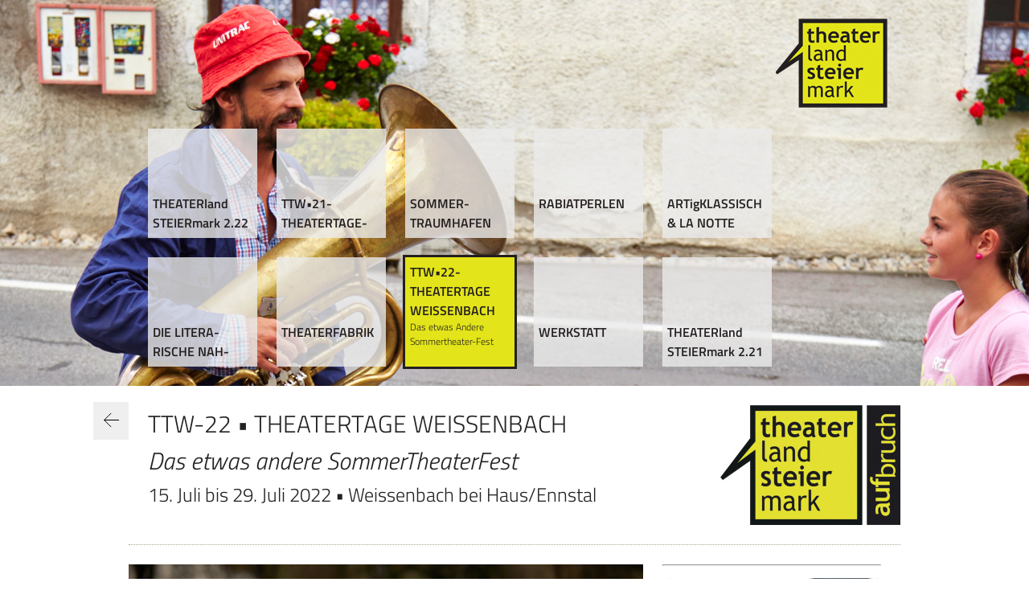

--- FILE ---
content_type: text/html; charset=utf-8
request_url: https://www.theaterland.at/2022/ttw-22-theatertage-weissenbach/theater-oberzeiring-jedermann-stirbt.html
body_size: 11469
content:
<!DOCTYPE html>
<!--
  www.theaterland.at, website v4.1, WCAG 2.0 (Level AA)
  Web design by Martin Horwath [DAYSIDE.net].
  Constructing, Html, Javascript, Gfx, Css by DAYSIDE.net
  Copyright 2004 - 2022 DAYSIDE.net
  All rights reserved.

  jQuery lightBox plugin by Leandro Vieira Pinho (leandrovieira.com)
  is license CC Attribution-No Derivative Works 2.5 Brazil

  External Libraries normalizr.css, animate.css, modernizr.js and jquery to their respective owners.

//-->
<html lang="de-at">
<head>
<base href="https://www.theaterland.at/2022/">
<meta charset="utf-8">
<meta name="generator" content="cms 5.25.11">


<meta http-equiv="X-UA-Compatible" content="IE=edge">
<meta name="description" content="Hier finden Sie aktuelle Festival-Informationen zum Thema »Theaterland Steiermark« und »Die Theaterfeste der Regionen«">
<meta name="keywords" content="Theater, Amateurtheater, Freie Theater, Theaterfestival, Theatertreffen, Theaterpreis, Kleinkunst, Kabarett, Werkstatt-Theater, Jugendtheater, Kindertheater, Puppentheater, Impro-Theater, Micro-Theater, Figurentheater, Termine, Veranstaltungen, Festival, Theaterfeste der Regionen, Theaterland Steiermark, Steiermark, Region, Wies, Gleisdorf, Straden, Weißenbach bei Haus im Ennstal, Rottenmann, Oberzeiring, Leoben, Graz"> 

<meta name="format-detection" content="telephone=no">

<meta name="viewport" content="width=960px">

<title>theaterland.at :: </title>

        <script type="text/javascript" src="js/jquery-1.12.0.min.js"></script>
        <script type="text/javascript" src="js/jquery.cookie.js"></script>
        <script type="text/javascript" src="js/modernizr.js"></script>

        <link rel="stylesheet" type="text/css" href="css/normalize.css">
        <link rel="stylesheet" type="text/css" href="css/animate.css">

        <script type="text/javascript" src="js/jquery.lightbox-0.6.js"></script>
        <script type="text/javascript" src="js/viewport.js"></script>

        <link rel="stylesheet" type="text/css" href="css/jquery.lightbox-0.6.css">

        <script type="text/javascript" src="js/main.js"></script>
          

        <link rel="stylesheet" type="text/css" href="css/page.css">
          
        <link rel="stylesheet" type="text/css" href="css/style.css">
        <!-- link rel="stylesheet" type="text/css" href="css/responsive.css" //-->

         <link rel="stylesheet" href="/leaflet-0.7.7/leaflet.css">
         <script type="text/javascript" src="/leaflet-0.7.7/leaflet.js"></script>
         <script type="text/javascript" src="/leaflet-0.7.7/layer/tile/Google.js"></script>
         
        <script type="text/javascript" src="//maps.googleapis.com/maps/api/js?key=AIzaSyAv2uLHz3h9nZRbFBtfUVyv6ltypNtAARg"></script>

<style type="text/css"><!--
@import url("fonts2/fonts.css");

body {
    font-size: 0.85em;
    font-size: 0.95em;
}

#header_container {
    font-size: 0.90em;
}

h1, h2, h3, h4, h5, h6 {
    font-family:'Titillium', Sans-Serif;
}

.box {
    font-family:'Titillium', Sans-Serif;
}

--></style>
<style type="text/css">
<!--
#header_container {
    background-image: url('upload/header/ttw-16_2.jpg');
}
@media screen and (max-width: 980px) {
    #header {
        background-image: url('upload/header/ttw-16_2.jpg');
    }
}
-->
</style><script type="text/javascript"><!--

//--></script>
           
</head>
<body>
<div id="back-top">
    <a href="/2022/ttw-22-theatertage-weissenbach/theater-oberzeiring-jedermann-stirbt.html#top"><span><img src="images/thl_arrow_up.png" alt="nach oben"></span></a>
</div>
<div id="header_container">
  <div id="header">
    <div class="header_wrapper" style="height: 480px;">

<div style="position:relative;"><div style="position:absolute; top:500px; left: -44px; background-color:#EFEFEF;"><a href="ttw-22-theatertage-weissenbach/index.html"><img src="images/thl_arrow_back.png" alt="zur&uuml;ck"></a></div></div><!-- HEADER CONTAINER //-->
      <div style="margin:0px 0px; width:100%; height:160px;">
        <div class="right" style="width:160px; height:160px;"><a id="logo" href="./"><img src="images/thl_logo.png" alt="" style="margin:5px; border:0;"></a></div>
         <div class="clearer"></div>
      </div>

<!-- NAVIGATION MAIN CONTAINER //-->
      <div style="margin:0px 12px; position: relative; top:-12px;">
        <div class="box left " onclick="window.open('https://www.theaterland.at/2022/theaterland-steiermark-2.22/index.html','_self');"><div class="inner"><div class="title">THEATER&shy;land STEIER&shy;mark 2.22</div><div class="description">Die Theater&shy;feste der Region&shy;en 2.22 &shy;die vor.SCHAU</div></div></div><div class="box left " onclick="window.open('https://www.theaterland.at/2022/ttw-21-theatertage-weissenb/index.html','_self');"><div class="inner"><div class="title">TTW•21&shy; THEATERTAGE&shy; WEISSENBACH</div><div class="description">Nachtrag zum etwas Anderen Sommer&shy;Theater&shy;Fest</div></div></div><div class="box left " onclick="window.open('https://www.theaterland.at/2022/sommertraumhafen-2.22/index.html','_self');"><div class="inner"><div class="title">SOMMER&shy;­TRAUM&shy;HAFEN</div><div class="description">Das Inter&shy;natio&shy;nale Figuren&shy;theater-Festival</div></div></div><div class="box left " onclick="window.open('https://www.theaterland.at/2022/rabiatperlen-2.22/index.html','_self');"><div class="inner"><div class="title">RABIAT&shy;PERLEN</div><div class="description">Das Etwas Andere Young Directors Project</div></div></div><div class="box left " onclick="window.open('https://www.theaterland.at/2022/artigklassisch-la-notte-2.22/index.html','_self');"><div class="inner"><div class="title">ARTig&shy;KLASSISCH & LA NOTTE</div><div class="description">Das Festival der Kleinen Kost&shy;bar&shy;keiten</div></div></div><div class="clearer"></div><div class="box left " onclick="window.open('https://www.theaterland.at/2022/literarische-nahversorgung-2.22/index.html','_self');"><div class="inner"><div class="title">DIE LITERA&shy;RISCHE NAH&shy;VERSORGUNG</div><div class="description">Kooperat&shy;ion mit DRAMA FORUM von uniT</div></div></div><div class="box left " onclick="window.open('https://www.theaterland.at/2022/theaterfabrik-2.22/index.html','_self');"><div class="inner"><div class="title">THEATER&shy;FABRIK</div><div class="description">Das Theater&shy;fest Junger Menschen</div></div></div><div class="box left on this" onclick="window.open('https://www.theaterland.at/2022/ttw-22-theatertage-weissenbach/index.html','_self');"><div class="inner"><div class="title">TTW•22&shy; THEATER&shy;TAGE WEISSEN&shy;BACH</div><div class="description">Das etwas Andere Sommer&shy;theater-Fest</div></div></div><div class="box left " onclick="window.open('https://www.theaterland.at/2022/werkstatt-2.22/index.html','_self');"><div class="inner"><div class="title">WERK&shy;STATT</div><div class="description">Das Festival der Ur&shy;Auf&shy;Führungen</div></div></div><div class="box left " onclick="window.open('https://www.theaterland.at/2022/theaterland-steiermark-2021/index.html','_self');"><div class="inner"><div class="title">THEATER&shy;land STEIER&shy;mark 2.21</div><div class="description">Die Theater&shy;feste der Region&shy;en 2.21 &shy;der rück.BLICK</div></div></div><div class="clearer"></div>       </div>
      
    </div>
  </div>
</div>

<div id="stage">
  <div id="scene">
    <div id="page">
<!-- PAGE CONTAINER //-->      
          <div id="content">
    <div class="grp g_1"><div class="grp_wrapper"><div class="row r_1 r_two">

<div class="row_wrapper">

	<div class="col c2 left first c_1"><div class="col_wrapper">


<div class="igrp ig_1"><!-- ITEMGROUP START //-->
<div class="igrp_wrapper">


		<div class="item i_1 header">
<!-- *elements: start* id: 10001 | rel: {"id":1,"mod":"469","class":"header"} //-->
<!-- *elements: iGrp 1/3  iRow 1/8  iCol 1/2  iItm 1/1 //-->
<div class="block  "><div class="inner" style="width: 640px;"><div class="text">
<h4>TTW-22 &#08226; THEATERTAGE WEISSENBACH<br><em>Das etwas andere SommerTheaterFest</em></h4>
<h5>15. Juli bis 29. Juli 2022 &#08226; Weissenbach bei Haus/Ennstal</h5></div></div></div>
<div class="clearer"></div>

<!-- *elements: end* id: 10001 | rel: {"id":1,"mod":"469","class":"header"} //-->
</div>

	</div>

<!-- ITEMGROUP END //--></div>
</div>

</div>

	<div class="col c2 left last c_2"><div class="col_wrapper">


<div class="igrp ig_1"><!-- ITEMGROUP START //-->
<div class="igrp_wrapper">


		<div class="item i_1">
<!-- *elements: start* id: 10039 | rel: {"id":39,"mod":"465","size":"small","align":"right"} //-->
<!-- *elements: iGrp 1/3  iRow 1/8  iCol 2/2  iItm 1/1 //-->
<div class="block right" style="padding: 0px 0px 0px 0px;">

<div class="inner" style="clear:both; position: relative; width: 224px; height: 149px;">
    <div style="position: absolute;"><img src="cache/image_18c2b19afe8a09ce23c622dc434e8d98_224x149.jpg" alt="" title="" style="border: 0px;"></div>

</div>
</div>
<div class="clearer"></div>

<!-- *elements: end* id: 10039 | rel: {"id":39,"mod":"465","size":"small","align":"right"} //-->
</div>

	</div>

<!-- ITEMGROUP END //--></div>
</div>

</div>

	<div class="clearer">&nbsp;</div>

</div>
</div>
<div class="row r_2">

<div class="row_wrapper">

	<div class="col c1 c_1"><div class="col_wrapper">


<div class="igrp ig_1"><!-- ITEMGROUP START //-->
<div class="igrp_wrapper">


		<div class="item i_1">
<!-- *elements: start* id: 10029 | rel: {"id":29,"mod":"467"} //-->
<!-- *elements: iGrp 1/3  iRow 2/8  iCol 1/1  iItm 1/1 //-->
<div class="line"></div>
<!-- *elements: end* id: 10029 | rel: {"id":29,"mod":"467"} //-->
</div>

	</div>

<!-- ITEMGROUP END //--></div>
</div>

</div>

</div>
</div>
</div></div><div class="grp g_2"><div class="grp_wrapper"><div class="row r_3 r_two">

<div class="row_wrapper">

	<div class="col c2 left first c_1"><div class="col_wrapper">


<div class="igrp ig_1"><!-- ITEMGROUP START //-->
<div class="igrp_wrapper">


		<div class="item i_1">
<!-- *elements: start* id: 10008 | rel: {"id":8,"mod":"465"} //-->
<!-- *elements: iGrp 2/3  iRow 3/8  iCol 1/2  iItm 1/5 //-->
<div class="block " style="padding: 0px 0px 0px 0px;">

<div class="inner" style="clear:both; position: relative; width: 640px; height: 426px;">
    <div style="position: absolute;"><a href="https://theo.at/events/jedermann-stirbt/" target="_blank"><img src="cache/image_b49e2300ffce9da9f9c47aa8ba69318a_640x426.jpg" alt="" title="" style="border: 0px;"></a></div>

</div>
</div>
<div class="clearer"></div>

<!-- *elements: end* id: 10008 | rel: {"id":8,"mod":"465"} //-->
</div>

		<div class="item i_2 header">
<!-- *elements: start* id: 10002 | rel: {"id":2,"mod":"469","class":"header"} //-->
<!-- *elements: iGrp 2/3  iRow 3/8  iCol 1/2  iItm 2/5 //-->
<div class="block  "><div class="inner" style="width: 640px;"><div class="text">
<h4>THEO - Theater Oberzeiring<br><em>&#00171;JEDERMANN (STIRBT)&#00187;</em></h4>
<h5>FR, 15. Juli 2022, 20:00&nbsp;&nbsp; +&nbsp;&nbsp; SA, 16. Juli 2022, 20:00</h5><h5>Theater im Gs&#00246;llhof, Weissenbach 26,&nbsp;Haus/E.<br></h5></div></div></div>
<div class="clearer"></div>

<!-- *elements: end* id: 10002 | rel: {"id":2,"mod":"469","class":"header"} //-->
</div>

		<div class="item i_3">
<!-- *elements: start* id: 10005 | rel: {"id":5,"mod":"469"} //-->
<!-- *elements: iGrp 2/3  iRow 3/8  iCol 1/2  iItm 3/5 //-->
<div class="block  "><div class="inner" style="width: 640px;"><div class="text">
<p style="text-align: justify;">Ein bl&#00252;hender Garten, Zeichen des b&#00252;rgerlichen Reichtums, ein Ort f&#00252;r ausschweifende Partys und zugleich eine hermetisch umz&#00228;unte Festung, die keine Fremden und keine Armut hereinlassen soll. Auch der Tod war nicht zum Gartenfest geladen. Gekommen ist er trotzdem. "<a>Ist&#00180;s</a> wirklich schon so sp&#00228;t?". Der vielfach preisgekr&#00246;nte &#00246;sterreichische Dramatiker <strong>Ferdinand Schmalz</strong> hat Hugo von Hofmannsthals Spiel vom Sterben des reichen Mannes f&#00252;r das 21. Jahrhundert &#00252;ber- und neu-geschrieben. Sein Jedermann ist kein "pr&#00228;chtiger Schwelger" mehr, wie ihn der Teufel bei Hofmannsthal nennt. Er ist ein knallharter Gesch&#00228;ftsmann neoliberalen Zuschnitts. Dass ausserhalb seines Gartenzauns das Chaos <a>tobt, schert </a>ihn wenig. Zumindest im Moment. Auch er wird den Weg allen Fleisches gehen, allerdings mit wenig Hoffnung auf das Himmelreich: <em>"Erl&#00246;st oder nicht ist wirklich unerheblich".</em></p>
<p style="text-align: justify;"><a>SchauSpiel: <strong>Ninja Reichert, Julia Fa&#00223;huber, Petra Stock, Christian Krall, Werner Halbedl, Gregor Schenker</strong><br>Regie &amp; Raum: </a><strong>Peter Fa&#00223;huber</strong></p>
<p style="text-align: justify;"><a href="https://theo.at/events/jedermann-stirbt/">https://theo.at/events/jedermann-stirbt/</a></p></div></div></div>
<div class="clearer"></div>

<!-- *elements: end* id: 10005 | rel: {"id":5,"mod":"469"} //-->
</div>

		<div class="item i_4">
<!-- *elements: start* id: 10041 | rel: {"id":41,"mod":"462"} //-->
<!-- *elements: iGrp 2/3  iRow 3/8  iCol 1/2  iItm 4/5 //-->
<div class="block"><div class="text"><table class="timetable"><tr><td colspan="5"><strong>Freitag, 15. Juli 2022</strong></td></tr><tr valign="top" class="even"><td>15.07.2022</td><td>20:00</td><td>THEO - Theater Oberzeiring</td><td>«JEDERMANN (STIRBT)»</td><td>Theater im Gsöllhof, Weissenbach 26, Haus/E.</td><td>&nbsp;</td></tr><tr><td colspan="5"><strong>Samstag, 16. Juli 2022</strong></td></tr><tr valign="top" class="even"><td>16.07.2022</td><td>20:00</td><td>THEO - Theater Oberzeiring</td><td>«JEDERMANN (STIRBT)»</td><td>Theater im Gsöllhof, Weissenbach 26, Haus/E.</td><td>&nbsp;</td></tr></table></div></div>
<!-- *elements: end* id: 10041 | rel: {"id":41,"mod":"462"} //-->
</div>

		<div class="item i_5">
<!-- *elements: start* id: 10046 | rel: {"id":46,"mod":"469"} //-->
<!-- *elements: iGrp 2/3  iRow 3/8  iCol 1/2  iItm 5/5 //-->
<div class="block  "><div class="inner" style="width: 640px;"><div class="text">
<pre style="text-align: left;"><span style="font-size: 8pt;">Foto &#00169; traussnigg.net &#08593;&#08595;&#08594;<br></span></pre></div></div></div>
<div class="clearer"></div>

<!-- *elements: end* id: 10046 | rel: {"id":46,"mod":"469"} //-->
</div>

	</div>

<!-- ITEMGROUP END //--></div>
</div>

</div>

	<div class="col c2 left last c_2"><div class="col_wrapper">


<div class="igrp ig_1"><!-- ITEMGROUP START //-->
<div class="igrp_wrapper">


		<div class="item i_1">
<!-- *elements: start* id: 10036 | rel: {"id":36,"mod":"469","align":"right"} //-->
<!-- *elements: iGrp 2/3  iRow 3/8  iCol 2/2  iItm 1/3 //-->
<div class="block right "><div class="inner" style="width: 320px;"><div class="text">
<hr>
<p><a href="?idmain=166&amp;idcat=509&amp;idart=3282" target="_blank" rel="noopener"><img src="cache/image_19c0e5ce76fe4544ce711017963eb742_270x180.jpg" alt="2020-thl-stmk/ecard-kassa.jpg" width="270" height="180"></a></p>
<hr>
<p style="text-align: justify;"><strong>TICKET</strong>:<br>Festival-PASS: <br>&#08364; <strong>60,00</strong> / &#08364; <strong>50,00</strong><span style="color: #800080;">*</span> <br>(g&#00252;ltig und &#00252;bertragbar f&#00252;r alle Veranstaltungen)<br>Tages-KARTE: <br>&#08364; <strong>15,00</strong> / &#08364; <strong>13,00<span style="color: #800080;">*</span></strong> &nbsp;<br><span style="color: #800080;"><strong>*</strong></span>) Erm&#00228;ssigung: Sommercard-, ACard- oder LAUT!card-Inhaber, sowie Jugendliche unter 18 Jahre, StudentInnen und Pr&#00228;senzdienerInnen an der Abendkassa gegen Vorlage eines g&#00252;ltigen Ausweises <br><strong><span style="color: #800080;">***</span></strong>) theaterland steiermark unterst&#00252;tzt die Aktion "Hunger auf Kunst und Kultur"<br><span style="color: #800080;"><strong>Begrenzte Platzanzahl - RESERVIERUNG erforderlich!<br></strong></span></p>
<p style="text-align: left;"><a href="?idtype=1196&amp;idmain=166&amp;idcat=509&amp;idart=3282">Online-TICKET-Reservierung f&#00252;r Freitag, 15. Juli 2022, 20:00</a><br><a href="?idtype=1196&amp;idmain=166&amp;idcat=509&amp;idart=3282" target="_blank" rel="noopener"><img src="cache/image_5a0a70d1c22de27f25f095cc6c776227_270x45.jpg" alt="images/reservieren-online.jpg" width="270" height="45"></a><br><br><a href="?idtype=1227&amp;idmain=166&amp;idcat=509&amp;idart=3282" target="_blank" rel="noopener">Online-TICKET-Reservierung f&#00252;r Samstag, 16. Juli 2022, 20:00</a><br><a href="?idtype=1227&amp;idmain=166&amp;idcat=509&amp;idart=3282" target="_blank" rel="noopener"><img src="cache/image_5a0a70d1c22de27f25f095cc6c776227_270x45.jpg" alt="images/reservieren-online.jpg" width="270" height="45"></a></p>
<hr>
<p style="text-align: left;"><span lang="DE">TICKET-Hotline:<br></span><span lang="DE"><strong>theater</strong>land <strong>steier</strong>mark<br>+43-(0)664-8347406<br><a href="mailto:info@theaterland.at"><font color="#0066cc">info@theaterland.at</font></a></span></p>
<hr></div></div></div>
<div class="clearer"></div>

<!-- *elements: end* id: 10036 | rel: {"id":36,"mod":"469","align":"right"} //-->
</div>

		<div class="item i_2">
<!-- *elements: start* id: 10038 | rel: {"id":38,"mod":"463"} //-->
<!-- *elements: iGrp 2/3  iRow 3/8  iCol 2/2  iItm 2/3 //-->
<div style="clear:both;"></div>
    <div style="position:relative; left:-0px;"><div id="map10038" style="width:320px; height:240px;"></div></div> 

    <script type="text/javascript"><!--

    var map_lat= '47.4240916';
    var map_lng= '13.781338499999947';

    // initialize the map
    var map = new L.Map('map10038', {center: new L.LatLng(map_lat, map_lng), zoom: 15, zoomControl: true});

    // open street map
    var osm = new L.TileLayer('http://{s}.tile.osm.org/{z}/{x}/{y}.png', { attribution: '&copy; <a href="http://osm.org/copyright">OpenStreetMap</a> contributors', maxZoom: 15, minZoom: 15 });

    //http://gmaps-samples-v3.googlecode.com/svn/trunk/styledmaps/wizard/index.html
    var styles = [{ featureType: 'all', stylers: [{hue: '#ff0000'}] }]; 
    //https://snazzymaps.com/
    var styles = [{"featureType":"landscape","stylers":[{"saturation":-100},{"lightness":65},{"visibility":"on"}]},{"featureType":"poi","stylers":[{"saturation":-100},{"lightness":51},{"visibility":"simplified"}]},{"featureType":"road.highway","stylers":[{"saturation":-100},{"visibility":"simplified"}]},{"featureType":"road.arterial","stylers":[{"saturation":-100},{"lightness":30},{"visibility":"on"}]},{"featureType":"road.local","stylers":[{"saturation":-100},{"lightness":40},{"visibility":"on"}]},{"featureType":"transit","stylers":[{"saturation":-100},{"visibility":"simplified"}]},{"featureType":"administrative.province","stylers":[{"visibility":"off"}]},{"featureType":"water","elementType":"labels","stylers":[{"visibility":"on"},{"lightness":-25},{"saturation":-100}]},{"featureType":"water","elementType":"geometry","stylers":[{"hue":"#ffff00"},{"lightness":-25},{"saturation":-97}]}];


    // possible options -> ROADMAP, SATELLITE*(default), HYBRID, TERRAIN
    var ggl1 = new L.Google('ROADMAP', { mapOptions: { styles: styles }} );  
    //var ggl1 = new L.Google('ROADMAP');  
    var ggl2 = new L.Google('TERRAIN');
    var ggl3 = new L.Google('SATELLITE');

    var markerhtml =  "<p style=\"text-align: center;\"><span style=\"font-size: 12pt;\">Theater im Gs&#00246;llhof<\/span><br>Familie Fuchs<br>Weissenbach 26<br>8967 Haus im Ennstal<\/p>";
    markerhtml += '<br><b>Routenplaner Startadresse</b><br><form action="http://maps.google.com/maps" method="get" target="_blank" style="margin:0px;">' +
       '<input type="text" name="saddr" id="saddr" value="Stra&szlig;e Nr, Plz Ort" style="width:75%;" onkeydown="if (event.keyCode == 13) { return false; }">' +
       '<button name="submit" type="submit" onclick="window.open(\'http://maps.google.com/maps?saddr=\' + $(this).prev().val() + \'&daddr=\' + map_lat + \',\' + map_lng); return false;">&raquo;</button>' +
       '<input type="hidden" name="daddr" value="' + map_lat + ',' + map_lng + '"></form>';

    var CustomIcon = L.icon({
        iconUrl: 'images/marker-icon.png',
        shadowUrl: 'images/marker-shadow.png',

        iconSize:     [25, 41], // size of the icon
        shadowSize:   [41, 41], // size of the shadow
        iconAnchor:   [12, 41], // point of the icon which will correspond to marker's location
        shadowAnchor: [12, 41],  // the same for the shadow
        popupAnchor:  [1, -34] // point from which the popup should open relative to the iconAnchor
    });

    L.marker([map_lat, map_lng], {icon: CustomIcon}).addTo(map).bindPopup(markerhtml).openPopup();
    //L.marker([map_lat, map_lng]).addTo(map).bindPopup(markerhtml).openPopup();

    map.addLayer(ggl1); // default map to display

    map.addControl(new L.Control.Layers( {
      	'Google':ggl1 
       	,'Google Terrains':ggl2
       	,'Google Satellite':ggl3
    }, { }));


    map.scrollWheelZoom.disable();
    //map.dragging.disable();

    //-->
    </script>

<!-- *elements: end* id: 10038 | rel: {"id":38,"mod":"463"} //-->
</div>

		<div class="item i_3">
<!-- *elements: start* id: 10045 | rel: {"id":45,"mod":"465"} //-->
<!-- *elements: iGrp 2/3  iRow 3/8  iCol 2/2  iItm 3/3 //-->
<div class="block " style="padding: 0px 0px 0px 0px;">

<div class="inner" style="clear:both; position: relative; width: 320px; height: 480px;">
    <div style="position: absolute;"><a href="https://theo.at/events/jedermann-stirbt/" target="_blank"><img src="cache/image_f99ae625e23200e2bad60b1a118a84f7_320x480.jpg" alt="" title="" style="border: 0px;"></a></div>

</div>
</div>
<div class="clearer"></div>

<!-- *elements: end* id: 10045 | rel: {"id":45,"mod":"465"} //-->
</div>

	</div>

<!-- ITEMGROUP END //--></div>
</div>

</div>

	<div class="clearer">&nbsp;</div>

</div>
</div>
</div></div><div class="grp g_3"><div class="grp_wrapper"><div class="row r_4">

<div class="row_wrapper">

	<div class="col c1 c_1"><div class="col_wrapper">


<div class="igrp ig_1"><!-- ITEMGROUP START //-->
<div class="igrp_wrapper">


		<div class="item i_1">
<!-- *elements: start* id: 10033 | rel: {"id":33,"mod":"467"} //-->
<!-- *elements: iGrp 3/3  iRow 4/8  iCol 1/1  iItm 1/1 //-->
<div class="line"></div>
<!-- *elements: end* id: 10033 | rel: {"id":33,"mod":"467"} //-->
</div>

	</div>

<!-- ITEMGROUP END //--></div>
</div>

</div>

</div>
</div>
<div class="row r_6">

<div class="row_wrapper">

	<div class="col c2 left first c_1"><div class="col_wrapper">


<div class="igrp ig_1"><!-- ITEMGROUP START //-->
<div class="igrp_wrapper">


		<div class="item i_1">
<!-- *elements: start* id: 10035 | rel: {"id":35,"mod":"464"} //-->
<!-- *elements: iGrp 3/3  iRow 6/8  iCol 1/2  iItm 1/1 //-->
<div class="block  "><div class="inner"><div class="text"><div class="left" style="width:50%;">
		<a class="link" href="ttw-22-theatertage-weissenbach/index.html" style="margin-bottom: 1px;">«THEATERTAGE WEISSENBACH 2.22 &#08226; PROgramm»<br>
		</a></div><div class="left" style="width:50%;">
		<a class="link" href="ttw-22-theatertage-weissenbach/ttw22-theatertage-weissenbach-programm-praesentation.html" style="margin-bottom: 1px;">«TTW&#08226;22 - TheaterTage Weissenbach | PROGRAMM-PR&#00196;SENT...»<br>
		</a></div><div class="left" style="width:50%;">
		<a class="link" href="ttw-22-theatertage-weissenbach/theater-oberzeiring-jedermann-stirbt.html" style="margin-bottom: 1px;">«Theater Oberzeiring | JEDERMANN (STIRBT)»<br>
		</a></div><div class="left" style="width:50%;">
		<a class="link" href="ttw-22-theatertage-weissenbach/theater-im-bahnhof-wolken-ziehen-vorueber.html" style="margin-bottom: 1px;">«Theater im Bahnhof | WOLKEN ZIEHEN VOR&#00220;BER»<br>
		</a></div><div class="left" style="width:50%;">
		<a class="link" href="ttw-22-theatertage-weissenbach/theater-feuerblau-gut-gebruellt-herr-tiger.html" style="margin-bottom: 1px;">«Theater FeuerBlau | GUT GEBR&#00220;LLT HERR TIGER»<br>
		</a></div><div class="left" style="width:50%;">
		<a class="link" href="ttw-22-theatertage-weissenbach/rene-peckl-quoi-de-neuf.html" style="margin-bottom: 1px;">«Rene PECKL | QUOI DE NEUF?»<br>
		</a></div><div class="left" style="width:50%;">
		<a class="link" href="ttw-22-theatertage-weissenbach/accomplices-der-freischuetz.html" style="margin-bottom: 1px;">«Accomplices | DER FREISCH&#00220;TZ»<br>
		</a></div><div class="left" style="width:50%;">
		<a class="link" href="ttw-22-theatertage-weissenbach/movingtheatre.de-bachmann.html" style="margin-bottom: 1px;">«Movingtheatre.de | BACHMANN»<br>
		</a></div><div class="left" style="width:50%;">
		<a class="link" href="ttw-22-theatertage-weissenbach/mezzanin-theater-schnaufen.html" style="margin-bottom: 1px;">«Mezzanin Theater | SCHNAUFEN »<br>
		</a></div><div class="left" style="width:50%;">
		<a class="link" href="ttw-22-theatertage-weissenbach/theater2go-wrecks.html" style="margin-bottom: 1px;">«theater2go | WRECKS»<br>
		</a></div><div class="left" style="width:50%;">
		<a class="link" href="ttw-22-theatertage-weissenbach/sarah-kattih-24-stunden-im-leben-einer-frau.html" style="margin-bottom: 1px;">«Sarah KATTIH | 24 STUNDEN IM LEBEN EINER FRAU»<br>
		</a></div><div class="left" style="width:50%;">
		<a class="link" href="ttw-22-theatertage-weissenbach/anreise-ttw22.html" style="margin-bottom: 1px;">«ANREISE - TTW&#08226;22»<br>
		</a></div></div></div></div><div class="clearer"></div>
<!-- *elements: end* id: 10035 | rel: {"id":35,"mod":"464"} //-->
</div>

	</div>

<!-- ITEMGROUP END //--></div>
</div>

</div>

	<div class="col c2 left last c_2"><div class="col_wrapper">


<div class="igrp ig_1"><!-- ITEMGROUP START //-->
<div class="igrp_wrapper">


		<div class="item i_1">
<!-- *elements: start* id: 10043 | rel: {"id":43,"mod":"468","directory":"upload\/220715-ttw\/"} //-->
<!-- *elements: iGrp 3/3  iRow 6/8  iCol 2/2  iItm 1/1 //-->
<div class="block  "><div class="inner lghtbx" style="width: 480px;"><div style="padding: 0px 12px 0px 12px;">
<span style="display: inline-block; margin: 0px 12px 24px 12px;"><a href="cache/image_cc8499b12a19f1a0aa7732eb597d3fd9_800x800.jpg" rel="lightbox[983f5]" title=""><img src="cache/image_8e3aa79569c80f885dd3d06944810a3d_193x143.jpg" alt="" title="" style="border: 0px;"></a></span><span style="display: inline-block; margin: 0px 12px 24px 12px;"><a href="cache/image_1ab39f95525025a0baa10be3da45833e_800x800.jpg" rel="lightbox[983f5]" title=""><img src="cache/image_fcfbb58d777b857228c0abb2ed7a497a_193x143.jpg" alt="" title="" style="border: 0px;"></a></span><span style="display: inline-block; margin: 0px 12px 24px 12px;"><a href="cache/image_d8d721db361522c68f582c5dd7aa1314_800x800.jpg" rel="lightbox[983f5]" title=""><img src="cache/image_9ed663cbf1d54342f9df2441617e4a02_193x143.jpg" alt="" title="" style="border: 0px;"></a></span><span style="display: inline-block; margin: 0px 12px 24px 12px;"><a href="cache/image_7bd2734fec08ae6cc62e90babb3a24bc_800x800.jpg" rel="lightbox[983f5]" title=""><img src="cache/image_b59dbe3291cdf8f111dbda72d89d01bd_193x143.jpg" alt="" title="" style="border: 0px;"></a></span><span style="display: inline-block; margin: 0px 12px 24px 12px;"><a href="cache/image_ced34aa812a20fa53438286443d6fd99_800x800.jpg" rel="lightbox[983f5]" title=""><img src="cache/image_b510bd9b20cdae62e87a2cc535a7043c_193x143.jpg" alt="" title="" style="border: 0px;"></a></span><span style="display: inline-block; margin: 0px 12px 24px 12px;"><a href="cache/image_5832899f92ddd59c8e34c4f14dc28090_800x800.jpg" rel="lightbox[983f5]" title=""><img src="cache/image_f9652341d558a69ac738a20f97ca3899_193x143.jpg" alt="" title="" style="border: 0px;"></a></span><span style="display: inline-block; margin: 0px 12px 24px 12px;"><a href="cache/image_38cdcff985dc5d5b316b9bc074f091a2_800x800.jpg" rel="lightbox[983f5]" title=""><img src="cache/image_02c01489ed66b4017dd91aae554df620_193x143.jpg" alt="" title="" style="border: 0px;"></a></span><span style="display: inline-block; margin: 0px 12px 24px 12px;"><a href="cache/image_a8794da757016817402af9f2d6d47293_800x800.jpg" rel="lightbox[983f5]" title=""><img src="cache/image_bc273a3d7b2841e259a38ef97a3a92f5_193x143.jpg" alt="" title="" style="border: 0px;"></a></span><div style="display:none;"><span style="display: inline-block; margin: 0px 12px 24px 12px;"><a href="cache/image_cf4079b93f4122ddc8abdace77b7d8f2_800x800.jpg" rel="lightbox[983f5]" title=""><img src="cache/image_06cc68e678f975880ec8cc58d6599721_193x143.jpg" alt="" title="" style="border: 0px;"></a></span></div><div style="display:none;"><span style="display: inline-block; margin: 0px 12px 24px 12px;"><a href="cache/image_12f02e7ab9c104ffafdb1b3cad97949f_800x800.jpg" rel="lightbox[983f5]" title=""><img src="cache/image_d6ca09b08e7cddcaab0d6e207fa79bce_193x143.jpg" alt="" title="" style="border: 0px;"></a></span></div><div style="display:none;"><span style="display: inline-block; margin: 0px 12px 24px 12px;"><a href="cache/image_a1ce16a56782eb2a7cf2b91b7ce6e7e2_800x800.jpg" rel="lightbox[983f5]" title=""><img src="cache/image_286836961b8405177f80892c5b766143_193x143.jpg" alt="" title="" style="border: 0px;"></a></span></div><div style="display:none;"><span style="display: inline-block; margin: 0px 12px 24px 12px;"><a href="cache/image_c75e1e6c8018e413b87d255e3034e092_800x800.jpg" rel="lightbox[983f5]" title=""><img src="cache/image_f066fe4f4c38aa9325fa0ca123039c09_193x143.jpg" alt="" title="" style="border: 0px;"></a></span></div><div style="display:none;"><span style="display: inline-block; margin: 0px 12px 24px 12px;"><a href="cache/image_18a017962f247ef328743726c45e0349_800x800.jpg" rel="lightbox[983f5]" title=""><img src="cache/image_8fe7410e7e94c918a217c1dc901577ea_193x143.jpg" alt="" title="" style="border: 0px;"></a></span></div><div style="display:none;"><span style="display: inline-block; margin: 0px 12px 24px 12px;"><a href="cache/image_8b861b7def0845e5d1924416f8eab22a_800x800.jpg" rel="lightbox[983f5]" title=""><img src="cache/image_8bf994314333065dee34823bf1bb32c3_193x143.jpg" alt="" title="" style="border: 0px;"></a></span></div><div style="display:none;"><span style="display: inline-block; margin: 0px 12px 24px 12px;"><a href="cache/image_6a5a96c50f5454402c5b0c740b7655b3_800x800.jpg" rel="lightbox[983f5]" title=""><img src="cache/image_43927cd5558f2e5cf97d5589ba218b38_193x143.jpg" alt="" title="" style="border: 0px;"></a></span></div><div style="display:none;"><span style="display: inline-block; margin: 0px 12px 24px 12px;"><a href="cache/image_220bdb18ff721138713a71ed46150e71_800x800.jpg" rel="lightbox[983f5]" title=""><img src="cache/image_5930f29de2df168b3ce15cabb0e431e3_193x143.jpg" alt="" title="" style="border: 0px;"></a></span></div><div style="display:none;"><span style="display: inline-block; margin: 0px 12px 24px 12px;"><a href="cache/image_d738f0aa62d6386e334b63b097f77fb2_800x800.jpg" rel="lightbox[983f5]" title=""><img src="cache/image_40e3fc674510067173f5cbea88fea631_193x143.jpg" alt="" title="" style="border: 0px;"></a></span></div><div style="display:none;"><span style="display: inline-block; margin: 0px 12px 24px 12px;"><a href="cache/image_b18598b3b03fcf3e095b5069e11883ae_800x800.jpg" rel="lightbox[983f5]" title=""><img src="cache/image_5c7490bdf3e203a0908c201eee7107d7_193x143.jpg" alt="" title="" style="border: 0px;"></a></span></div><div style="display:none;"><span style="display: inline-block; margin: 0px 12px 24px 12px;"><a href="cache/image_0c13b81f7f44956cd3b618d5a863326f_800x800.jpg" rel="lightbox[983f5]" title=""><img src="cache/image_a2c7f1e239343ecb2edb531d05821392_193x143.jpg" alt="" title="" style="border: 0px;"></a></span></div><div style="display:none;"><span style="display: inline-block; margin: 0px 12px 24px 12px;"><a href="cache/image_44f4585824fda140d2f0d8bd7b059c7c_800x800.jpg" rel="lightbox[983f5]" title=""><img src="cache/image_066e719532d6c574055d65a3f545ecab_193x143.jpg" alt="" title="" style="border: 0px;"></a></span></div><div style="display:none;"><span style="display: inline-block; margin: 0px 12px 24px 12px;"><a href="cache/image_ee19d8afa7c367a4773519279a2104fb_800x800.jpg" rel="lightbox[983f5]" title=""><img src="cache/image_2d1262f3324b48b61930b9957e7016b3_193x143.jpg" alt="" title="" style="border: 0px;"></a></span></div><div style="display:none;"><span style="display: inline-block; margin: 0px 12px 24px 12px;"><a href="cache/image_5d896f033358499c8859a41372a6ac01_800x800.jpg" rel="lightbox[983f5]" title=""><img src="cache/image_e2cb922bb9013c4ea333dd6f9308db58_193x143.jpg" alt="" title="" style="border: 0px;"></a></span></div><div style="display:none;"><span style="display: inline-block; margin: 0px 12px 24px 12px;"><a href="cache/image_88a39fefac04f49a15c0d72b1720a7cc_800x800.jpg" rel="lightbox[983f5]" title=""><img src="cache/image_551753f1a1e4ec50bf8351a44f8a0839_193x143.jpg" alt="" title="" style="border: 0px;"></a></span></div><div style="display:none;"><span style="display: inline-block; margin: 0px 12px 24px 12px;"><a href="cache/image_720dca3ee884d478a82dfa221d2815ee_800x800.jpg" rel="lightbox[983f5]" title=""><img src="cache/image_7393921c3f8958e1262c56b626491f60_193x143.jpg" alt="" title="" style="border: 0px;"></a></span></div><div style="display:none;"><span style="display: inline-block; margin: 0px 12px 24px 12px;"><a href="cache/image_f893a2906700b0b8cf6a01ea1f577ce7_800x800.jpg" rel="lightbox[983f5]" title=""><img src="cache/image_46eb97172a0cb93c91ab732d9d96a175_193x143.jpg" alt="" title="" style="border: 0px;"></a></span></div><div style="display:none;"><span style="display: inline-block; margin: 0px 12px 24px 12px;"><a href="cache/image_6d9148c41e513e4cb8210810e6708311_800x800.jpg" rel="lightbox[983f5]" title=""><img src="cache/image_197a9d9f2748fabe98d00fe5f9ee084a_193x143.jpg" alt="" title="" style="border: 0px;"></a></span></div><div style="display:none;"><span style="display: inline-block; margin: 0px 12px 24px 12px;"><a href="cache/image_ef575bda809a2fb197e9541a4b126b2b_800x800.jpg" rel="lightbox[983f5]" title=""><img src="cache/image_69ffff44131542f72c160afa994a99cb_193x143.jpg" alt="" title="" style="border: 0px;"></a></span></div><div style="display:none;"><span style="display: inline-block; margin: 0px 12px 24px 12px;"><a href="cache/image_f35f9b97313b9aa351ef55083b5d5af1_800x800.jpg" rel="lightbox[983f5]" title=""><img src="cache/image_30500eb032fa01ff0ff5720a62b52cc1_193x143.jpg" alt="" title="" style="border: 0px;"></a></span></div><div style="display:none;"><span style="display: inline-block; margin: 0px 12px 24px 12px;"><a href="cache/image_309ee434eb20e9de7d6720ba479be177_800x800.jpg" rel="lightbox[983f5]" title=""><img src="cache/image_7dcb020e0714aa39f7fb4e82e8f814a8_193x143.jpg" alt="" title="" style="border: 0px;"></a></span></div><div style="display:none;"><span style="display: inline-block; margin: 0px 12px 24px 12px;"><a href="cache/image_73443f2c297fd3ecb1b132d372ac652f_800x800.jpg" rel="lightbox[983f5]" title=""><img src="cache/image_993f6808d234e84d43f5c83af6470e35_193x143.jpg" alt="" title="" style="border: 0px;"></a></span></div><div style="display:none;"><span style="display: inline-block; margin: 0px 12px 24px 12px;"><a href="cache/image_462b4fdb3ff7c66dc7a2cd070657dd8e_800x800.jpg" rel="lightbox[983f5]" title=""><img src="cache/image_0b08f824bd0ab5e54cf076d3722555c0_193x143.jpg" alt="" title="" style="border: 0px;"></a></span></div><div style="display:none;"><span style="display: inline-block; margin: 0px 12px 24px 12px;"><a href="cache/image_ecea4adddff34beb2f070e31cc59e029_800x800.jpg" rel="lightbox[983f5]" title=""><img src="cache/image_68b6e659849ed88799bcea80cda42fe7_193x143.jpg" alt="" title="" style="border: 0px;"></a></span></div><div style="display:none;"><span style="display: inline-block; margin: 0px 12px 24px 12px;"><a href="cache/image_219241612a8c345a8ada02fc9350b7eb_800x800.jpg" rel="lightbox[983f5]" title=""><img src="cache/image_e6407fd895505697cf8589a3803ca188_193x143.jpg" alt="" title="" style="border: 0px;"></a></span></div><div style="display:none;"><span style="display: inline-block; margin: 0px 12px 24px 12px;"><a href="cache/image_6a5fd1265244341233fdc80b1d7ab8ed_800x800.jpg" rel="lightbox[983f5]" title=""><img src="cache/image_5cb020d3ee197e2ec914d52f86e3e9c4_193x143.jpg" alt="" title="" style="border: 0px;"></a></span></div><div style="display:none;"><span style="display: inline-block; margin: 0px 12px 24px 12px;"><a href="cache/image_121c5dca1442a2788acb12f7e114ecea_800x800.jpg" rel="lightbox[983f5]" title=""><img src="cache/image_188b772e32d7a5244a55341174d003ec_193x143.jpg" alt="" title="" style="border: 0px;"></a></span></div><div style="display:none;"><span style="display: inline-block; margin: 0px 12px 24px 12px;"><a href="cache/image_e7f4e24d787d1eb290231d0bbf911d2f_800x800.jpg" rel="lightbox[983f5]" title=""><img src="cache/image_8c423b19388c12796f3571cf510de7a6_193x143.jpg" alt="" title="" style="border: 0px;"></a></span></div><script type="text/javascript">
$(function() {
	// Select all links that contains lightbox in the attribute rel
	//$("a[@rel^='lightbox[983f5]']").lightBox(lb_settings);

    if ($(window).width() > 479) {
	    $("a[rel|='lightbox[983f5]']").lightBox(lb_settings);
    }

});
</script></div></div></div>
<div class="clearer"></div>

<!-- *elements: end* id: 10043 | rel: {"id":43,"mod":"468","directory":"upload\/220715-ttw\/"} //-->
</div>

	</div>

<!-- ITEMGROUP END //--></div>
</div>

</div>

	<div class="clearer">&nbsp;</div>

</div>
</div>
<div class="row r_7">

<div class="row_wrapper">

	<div class="col c1 c_1"><div class="col_wrapper">


<div class="igrp ig_1"><!-- ITEMGROUP START //-->
<div class="igrp_wrapper">


		<div class="item i_1">
<!-- *elements: start* id: 10017 | rel: {"id":17,"mod":"467"} //-->
<!-- *elements: iGrp 3/3  iRow 7/8  iCol 1/1  iItm 1/1 //-->
<div class="line"></div>
<!-- *elements: end* id: 10017 | rel: {"id":17,"mod":"467"} //-->
</div>

	</div>

<!-- ITEMGROUP END //--></div>
</div>

</div>

</div>
</div>
<div class="row r_8">

<div class="row_wrapper">

	<div class="col c5 left first c_1"><div class="col_wrapper">


<div class="igrp ig_1"><!-- ITEMGROUP START //-->
<div class="igrp_wrapper">


		<div class="item i_1">
<!-- *elements: start* id: 10018 | rel: {"id":18,"mod":"465"} //-->
<!-- *elements: iGrp 3/3  iRow 8/8  iCol 1/5  iItm 1/1 //-->
<div class="block " style="padding: 0px 0px 0px 0px;">

<div class="inner" style="clear:both; position: relative; width: 159px; height: 106px;">
    <div style="position: absolute;"><img src="cache/image_5d7e5badd6682340143f2565040f42aa_160x106.png" alt="" title="" style="border: 0px;"></div>

</div>
</div>
<div class="clearer"></div>

<!-- *elements: end* id: 10018 | rel: {"id":18,"mod":"465"} //-->
</div>

	</div>

<!-- ITEMGROUP END //--></div>
</div>

</div>

	<div class="col c5 left c_2"><div class="col_wrapper">


<div class="igrp ig_1"><!-- ITEMGROUP START //-->
<div class="igrp_wrapper">


		<div class="item i_1">
<!-- *elements: start* id: 10019 | rel: {"id":19,"mod":"465"} //-->
<!-- *elements: iGrp 3/3  iRow 8/8  iCol 2/5  iItm 1/1 //-->
<div class="block " style="padding: 0px 0px 0px 0px;">

<div class="inner" style="clear:both; position: relative; width: 159px; height: 106px;">
    <div style="position: absolute;"><img src="cache/image_7ec4365dc47c02f655b2ae322fbf4db9_160x106.png" alt="" title="" style="border: 0px;"></div>

</div>
</div>
<div class="clearer"></div>

<!-- *elements: end* id: 10019 | rel: {"id":19,"mod":"465"} //-->
</div>

	</div>

<!-- ITEMGROUP END //--></div>
</div>

</div>

	<div class="col c5 left c_3"><div class="col_wrapper">


<div class="igrp ig_1"><!-- ITEMGROUP START //-->
<div class="igrp_wrapper">


		<div class="item i_1">
<!-- *elements: start* id: 10020 | rel: {"id":20,"mod":"465"} //-->
<!-- *elements: iGrp 3/3  iRow 8/8  iCol 3/5  iItm 1/1 //-->
<div class="block " style="padding: 0px 0px 0px 0px;">

<div class="inner" style="clear:both; position: relative; width: 160px; height: 106px;">
    <div style="position: absolute;"><img src="cache/image_5b8e7139df7ef06ef91b8790b8fc3eaf_160x106.png" alt="" title="" style="border: 0px;"></div>

</div>
</div>
<div class="clearer"></div>

<!-- *elements: end* id: 10020 | rel: {"id":20,"mod":"465"} //-->
</div>

	</div>

<!-- ITEMGROUP END //--></div>
</div>

</div>

	<div class="col c5 left c_4"><div class="col_wrapper">


<div class="igrp ig_1"><!-- ITEMGROUP START //-->
<div class="igrp_wrapper">


		<div class="item i_1">
<!-- *elements: start* id: 10021 | rel: {"id":21,"mod":"465"} //-->
<!-- *elements: iGrp 3/3  iRow 8/8  iCol 4/5  iItm 1/1 //-->
<div class="block " style="padding: 0px 0px 0px 0px;">

<div class="inner" style="clear:both; position: relative; width: 160px; height: 106px;">
    <div style="position: absolute;"><img src="cache/image_3c6aadf79bb8cf4d4e3f05fc4d824b8d_160x106.png" alt="" title="" style="border: 0px;"></div>

</div>
</div>
<div class="clearer"></div>

<!-- *elements: end* id: 10021 | rel: {"id":21,"mod":"465"} //-->
</div>

	</div>

<!-- ITEMGROUP END //--></div>
</div>

</div>

	<div class="col c5 left last c_5"><div class="col_wrapper">


<div class="igrp ig_1"><!-- ITEMGROUP START //-->
<div class="igrp_wrapper">


		<div class="item i_1">
<!-- *elements: start* id: 10022 | rel: {"id":22,"mod":"465"} //-->
<!-- *elements: iGrp 3/3  iRow 8/8  iCol 5/5  iItm 1/1 //-->
<div class="block " style="padding: 0px 0px 0px 0px;">

<div class="inner" style="clear:both; position: relative; width: 160px; height: 106px;">
    <div style="position: absolute;"><img src="cache/image_e43312fea58eb8afc8fff33ff3f0fd4b_160x106.png" alt="" title="" style="border: 0px;"></div>

</div>
</div>
<div class="clearer"></div>

<!-- *elements: end* id: 10022 | rel: {"id":22,"mod":"465"} //-->
</div>

	</div>

<!-- ITEMGROUP END //--></div>
</div>

</div>

	<div class="clearer">&nbsp;</div>

</div>
</div>
</div></div>    </div>

      
      
      
      

    </div>
  </div>
</div>
      
<div id="footer_container">
  <div id="footer">
    <div class="footer_wrapper">
<!-- FOOTER CONTAINER //-->
      <div style="margin:0px 24px; padding:0px 0px;"><div style="float:right; font-size:0.9em;"><!-- EXTRA CONTAINER //--><div class="navigation">
<ul>
<li><a href="foerderer/index.html" target="_self">F&#00246;rderer</a>
</li>
<li><a href="presse/index.html" target="_self">Presse</a>
</li>
<li><a href="archiv/index.html" target="_self">Archiv</a>
</li>
<li><a href="kontakt/index.html" target="_self">Kontakt</a>
</li>
<li><a href="impressum/index.html" target="_self">Impressum</a>
</li>
</ul>
</div>
</div><div style="height:100%; width:100%; float:left; font-size:0.9em;">
      <div style="float:left; margin-right:24px;"><a href="./"><img src="images/thl_logo.png" alt="" style="margin:5px; width:100px; border:0;"></a></div>
      <div style="float:right; margin-right:24px;"><a href="https://www.facebook.com/groups/134820056554663/" target="_blank"><img src="images/icon_facebook_grey.gif" alt="" style="margin:5px; margin-top:45px; border:0;"></a></div>
                

      <div style="margin-top:36px; margin-bottom:36px;">&copy; 2022 theaterland steiermark Festivalveranstaltungs GmbH &middot; <a href="mailto:info@theaterland.at" style="color:#333333;">info@theaterland.at</a><br>
Hauptstraße 7a &middot; 8762 Oberzeiring &middot; Tel. &amp; Fax 03571/20043 &middot; Mobil 0664/8347406</div><div class="clearer"></div></div>
      <div class="clearer"></div>
      </div>
      
    </div>
  </div>
</div>
        
</body>
</html>
<!-- idcat: 499, idart: 3341, idcatart: 3663, lang: 19, client: 19, idartlang: 3341 //-->

<!-- Generation took place in 0.5745990276 //-->
<!-- Powered by Transcripe 0.9.48 //-->
<!-- Generated in 0.001579 seconds. //-->
<!-- Server response time: 0.007890 + Fetch 0.615202 seconds. //-->
<!-- extended via transcripe plugin interface //-->
<!-- (C) 2003 - 2024 DAYSIDE.net All rights reserved. //-->
<!-- gzcompress()ed //-->

--- FILE ---
content_type: text/css; charset=UTF-8
request_url: https://www.theaterland.at/2022/css/page.css
body_size: 2207
content:
@import url("format.css");

table.timetable tr.odd {
    background-color: #fefefe;
  
}
table.timetable tr.even {
    background-color: #eeeeee;
}
table.timetable td, table.timetable th {
    border: 0px;
    outline: 1px solid transparent;
    padding: 4px;
}

.item .link {
  /* min-width: 50%; */
  width: 90%;
  padding: 12px;
  display: inline-block;
  text-decoration: none;
  background-color: rgba(235,235,235,0.8);
}

.item .link:hover {
/*  margin-left: 12px; */
  margin-left: 5%;
  background-color: #e3e419 !important;
}

.item .link {
    -webkit-transition: all 750ms ease;
    -moz-transition: all 750ms ease;
    -ms-transition: all 750ms ease;
    -o-transition: all 750ms ease;
    transition: all 750ms ease;
}

/* BASIC LAYOUT STYLES */
body {
    font-family:'Trebuchet MS', Sans-Serif;
}

body {
    background-color: #ffffff;
    margin: 0px;
    padding: 0px;
    font-size: 0.95em;
}

a {
    /* outline: none; */
}

#logo {
 	 z-index:10;
}

.item a {
    color: black;
}

.item.header .block .text *,
.item.header .block .text div[contenteditable="true"] * {
  	margin: 0 !important;
}

.line {
    width:100%;
    border-top: 1px dotted #a7a78f;
    margin-bottom:24px;
}

.item .text p {
  	line-height: 1.4em;
}

h1, h2, h3, h4, h5, h6 {
    font-family:'Swiss721BT-Thin', Sans-Serif;
    font-style: normal;
}
h1 {
  	font-size:3.2em;
}
h2 {
  	font-size:2.8em;
}
h3 {
  	font-size:2.4em;
    font-weight: normal;
}
h4 {
  	font-size:2.0em;
    font-weight: normal;
}
h5 {
  	font-size:1.6em;
    font-weight: normal;
}
h6 {
  	font-size:1.2em;
}

/* HEADER SLIDER */

#header_slider_container {
    width:100%;
}

.header_slider_wrapper {
    position: relative;
}

#header_slider {
    margin:0 auto;
    width: 100% !important;
    min-width: 960px !important;
}

/* HEADER */

#header_container {
    width:100%; 
    /* background-color: #EFEFEF; */
}

#header {
    /* background-color: #FFDDDD; */
    margin:0 auto; 
    width:960px;
}

#header_container {
    background-image: url(../images/background_01.jpg);
	background-repeat: no-repeat;
	background-position: center center;
    /* background-attachment: fixed; */
     -webkit-background-size: cover;
    -moz-background-size: cover;
    -o-background-size: cover;
    background-size: cover;
    height:480px;
}

@media screen and (max-width: 980px) {
    #header {
        background-image: url(../images/background_01.jpg);
        background-repeat: no-repeat;
        background-position: center center;
    }
}

#header {
    height:480px;
}

/* PAGE */
#stage, #scene {
    width:100%; 
    /* background-color: #DFDFDF; */
    /* background-color: #FAFAFA; */
}
#page {
    background-color: #FFFFFF; 
    margin:0 auto; 
    width:960px;
    padding-top: 24px;
}
#stage, #scene, #page {
	min-height: 480px;
}


/* FOOTER */

#footer_container {
    width:100%; 
    background-color: rgba(235,235,235,0.8);
    /* background-color: #EFEFEF; */
}

#footer {
    /*background-color: #FFDDDD; */
  	background-color: rgba(235,235,235,0.8);
    background-color: #e3e419;
    margin:0 auto;
    width:960px;
}

#footer_container, #footer {
	min-height: 150px;
}

#footer .column {
    float: left;
    /* 33.33333% , 16.66666% */
    width: 25%; 
    height:100%;
    text-align:center;
}

/* MAIN NAVIGATION  */
.boxx {
    width: 136px;
    height: 136px;
	margin: 12px;
}

.box {
    font-family:'Swiss721BT-Thin', Sans-Serif;
    cursor: pointer;
    /* font-style: normal; */
    /* font-weight: normal; */
}

.box {
    width: 136px;
    height: 136px;
    background-color: rgba(235,235,235,0.8);
    margin: 12px;
}

.box:hover {
    margin: 9px !important;
    border: 3px solid #231f20;
    background-color: #e3e419 !important;
}

.box .inner {
    width: 124px;
    height: 124px;
    overflow: hidden;
    margin: 6px 6px; 
}

.box .inner .title {
    line-height: 1.5em;
    font-size: 1.2em;
    font-weight: bold;
}

.box .inner .description {
    line-height: 1.5em;
    font-size: 0.90em;
}

.box .inner .title, .box .inner .description {
    color: #231f20;
    position: relative;
    top: 75px; 
}

.box .inner .description {
    opacity: 0.0;
}

.box:hover .inner .title, .box:hover .inner .description {
    position: relative;
    top: 0px; 
}

.box:hover .inner .description {
  	opacity: 1.0;
}

/* BOX ON STATUS */
.box.on {
    margin: 9px !important;
    border: 3px solid #231f20;
    background-color: #e3e419 !important;
}
.box.on .inner .title, .box.on .inner .description {
    position: relative;
    top: 0px; 
}
.box.on .inner .description {
  	opacity: 1.0;
}



/* BOX ANIMATION */

.box .inner .title, .box .inner .description, .box:hover .inner .title, .box:hover .inner .description {
    -webkit-transition: all 750ms ease;
    -moz-transition: all 750ms ease;
    -ms-transition: all 750ms ease;
    -o-transition: all 750ms ease;
    transition: all 750ms ease;
}

/* NAVIGATION EXTRA */
.navigation {
}

.navigation ul, .navigation li {
    list-style:none;
    padding:0 0 0 0;
    margin:0 0 0 0;
}

.navigation a {
    padding:0 0 0 0;
    margin:0 0 0 0;
}

.navigation a {
    padding: 9px 9px 0px 9px;
    /* height: 27px; */
}
.navigation a {
    color: #333333;
}

.navigation a:hover, .navigation a.on {
    background-color: #FFFFFF;
}

.navigation li {
  	float: left;
}

/* hack */
html>body .navigation a {
    display: inline-block;
}

.navigation a, .navigation a:hover {
    -webkit-transition: all 750ms ease;
    -moz-transition: all 750ms ease;
    -ms-transition: all 750ms ease;
    -o-transition: all 750ms ease;
    transition: all 750ms ease;
}

/* COLORS */
#page {
  	color:#49463d;
}
#page h1, #page h2, #page h3, #page h4, #page h5, #page h6 {
  	color:#222222;
}


/* FONT SIZE 960px * VIEWPORT SETTING MUST BE SET TO THIS WIDTH */

/* CONTENT LINK */

/* COLORS */

/* ALIGNMENT */
.block .text {
  padding: 0 24px;
}
.block a, 
.text a {
    color: inherit;
}

/* NAVIGATION LINKS */

/* NEWSLETTER */
.newsletter_container {
    padding:0; 
    margin:0;
}

.newsletter_container input {
    background-color: transparent;
    line-height: 1.4em;
    font-size:1.2em; 
    font-family:'BodoniLTProBook',Serif; 
    letter-spacing:0.1em; 
    border: 1px solid #ff3833; 
    padding: 3px; 
    margin-bottom: 1em; 
    text-align: center; 
    width:35%;
}

.newsletter_container input::-webkit-input-placeholder {
   text-align:center;
}


/* ELEMENTS INCLUDE LOGIC */
.item .row {
    margin-left:0px;
    margin-right:0px;
}

/* BACK TO TOP */
#back-top {
    z-index: 50;
    position: fixed;
    bottom: 0px;
    right:  50px;
    display: none;
}

#back-top a {
    width: 44px;
    display: block;
    text-align: center;
    color: #bbb;

    /* transition */
    -webkit-transition: 1s;
    -moz-transition: 1s;
    transition: 1s;
}

/* arrow icon (span tag) */
#back-top span {
      display: block;
      height: 44px;
      background-color: rgba(216,216,216, 0.5);

    /* transition */
    -webkit-transition: 1s;
    -moz-transition: 1s;
    transition: 1s;
}
#back-top a:hover span {
    background-color: #999999;
}

/* SNIF FORMATTING */

table.snif {
	width:80%;
        margin: 0 auto;
        text-align:left;
}
table.snif td {
	padding-left: 10px;
	padding-right: 10px;
}
table.snif td.littlepadding {
	padding-left: 4px;
	padding-right: 0px;
}
td.snDir {
	padding-top: 3px;
	padding-bottom: 3px;
}
tr.snHeading, td.snHeading, td.snHeading a {
	padding-top: 3px;
	padding-bottom: 3px;
}
tr.snF td {
	padding-top: 2px;
	padding-bottom: 2px;
	vertical-align: top;
	padding-left: 10px;
	padding-right: 10px;
	white-space: nowrap;
}
.snif img {
	border:none;
}
.snW {
	white-space: normal;
}

div.snif a {
        color: #333333;
}

.snif .snCopyright {
        display: none;
}

.snif td.snHeading {
        padding-top:1em;
}

--- FILE ---
content_type: text/css; charset=UTF-8
request_url: https://www.theaterland.at/2022/css/style.css
body_size: 751
content:
/*
	Elements 2.0.0
	http://dayside.net/
	Author Martin Horwath
	Copyright 2015,2016 All rights reserved.
*/

/*  Layout
------------------------------------------------------------------- */

/* Floats */

.left {
	float: left;
}
.right {
	float: right;
}
.center .inner {
    margin: 0px auto;
}

.clear, .clearer { 
	clear: both;
}
.clearer {
	display: block;
	font-size: 0;
	height: 0;
	line-height: 0;
}

/*  Basic Setup
------------------------------------------------------------------- */

/* Columns DEFINITION */

.col.c1 {
	margin-left: 0%;
	width: 100%;
}

.col.c2 {
	margin-left: 2%;
	width: 49%;
}

.col.c3 {
	margin-left: 2%;
	width: 32%;
}

.col.c4 {
	margin-left: 1.33333333%;
	width: 24%;
}

.col.c5 {
	margin-left: 1%;
	width: 19.2%;
}

/* Columns DEFINITION Theaterland */

.col.c1 {
	margin-left: 0%;
	width: 100%;
}

.col.c2 {
	margin-left: 0%;
	width: 50%;
}

.col.c3 {
	margin-left: 0%;
	width: 33.33333333%;
}

.col.c4 {
	margin-left: 0%;
	width: 25%;
  
	margin-left: 4.44444%;
	width: 21.666652%;
}

.col.c5 {
	margin-left: 0%;
	width: 20%;
}

.col.c5 {
	margin-left: 1.562515%;
	width: 18.749988%;
  
	margin-left: 4.16668%;
	width: 16.666666%;
}

/* Columns SETTINGS */

.col.first {
	margin-left: 0px;
}
.col.last {
	margin-right: 0px;
}

/* Columns VARIANTS */

.r_one .col.c2.c_1 {
	width: 33.3333333%;
}
.r_one .col.c2.c_2 {
	width: 66.666666%;
}
.r_two .col.c2.c_1 {
	width: 66.666666%;
}
.r_two .col.c2.c_2 {
	width: 33.3333333%;
}

/* OTHER REWORK */

.row {
	margin-bottom: 0px;
}

.item {
	margin-bottom: 0px;
}

.item > :first-child,
.item .block > :first-child,
.item .block .text > :first-child,
.item .block .text div[contenteditable="true"] > :first-child {
  	margin-top: 0 !important;
}
.item > :last-child,
.item .block > :last-child, 
.item .block .text > :last-child,
.item .block .text div[contenteditable="true"] > :last-child {
  	margin-bottom: 0 !important; 
}

.tleft {
    text-align: left;
}
.tcenter {
    text-align: center;
}
.tright {
    text-align: right;
}

.grp_wrapper {
	margin: 0 auto;
}

.row .item {
  	padding-bottom: 24px;

}

.row .item .lghtbx {
  	margin-bottom: -24px !important;
}

/* COLUMN POSITIONING */


--- FILE ---
content_type: text/css; charset=UTF-8
request_url: https://www.theaterland.at/2022/fonts2/fonts.css
body_size: 432
content:
/** Generated by TT on 2017.03.27 **/

/* Webfont: TitilliumWeb-Light */
@font-face {
    font-family: 'Titillium';
    src: url('TitilliumWeb-Light.eot'); /* IE9 Compat Modes */
    src: url('TitilliumWeb-Light.eot?#iefix') format('embedded-opentype'), /* IE6-IE8 */
         url('TitilliumWeb-Light.woff') format('woff'), /* Modern Browsers */
         url('TitilliumWeb-Light.ttf') format('truetype'), /* Safari, Android, iOS */
         url('TitilliumWeb-Light.svg#TitilliumWeb-Light') format('svg'); /* Legacy iOS */
    font-style: normal;
    font-weight: normal;
    text-rendering: optimizeLegibility;
}

/* Webfont: TitilliumWeb-SemiBold */
@font-face {
    font-family: 'Titillium';
    src: url('TitilliumWeb-SemiBold.eot'); /* IE9 Compat Modes */
    src: url('TitilliumWeb-SemiBold.eot?#iefix') format('embedded-opentype'), /* IE6-IE8 */
         url('TitilliumWeb-SemiBold.woff') format('woff'), /* Modern Browsers */
         url('TitilliumWeb-SemiBold.ttf') format('truetype'), /* Safari, Android, iOS */
         url('TitilliumWeb-SemiBold.svg#TitilliumWeb-SemiBold') format('svg'); /* Legacy iOS */
    font-style: normal;
    font-weight: bold;
    text-rendering: optimizeLegibility;
}

/* Webfont: TitilliumWeb-LightItalic */
@font-face {
    font-family: 'Titillium';
    src: url('TitilliumWeb-LightItalic.eot'); /* IE9 Compat Modes */
    src: url('TitilliumWeb-LightItalic.eot?#iefix') format('embedded-opentype'), /* IE6-IE8 */
         url('TitilliumWeb-LightItalic.woff') format('woff'), /* Modern Browsers */
         url('TitilliumWeb-LightItalic.ttf') format('truetype'), /* Safari, Android, iOS */
         url('TitilliumWeb-LightItalic.svg#TitilliumWeb-LightItalic') format('svg'); /* Legacy iOS */
    font-style: italic;
    font-weight: normal;
    text-rendering: optimizeLegibility;
}

/* Webfont: TitilliumWeb-SemiBoldItalic */
@font-face {
    font-family: 'Titillium';
    src: url('TitilliumWeb-SemiBoldItalic.eot'); /* IE9 Compat Modes */
    src: url('TitilliumWeb-SemiBoldItalic.eot?#iefix') format('embedded-opentype'), /* IE6-IE8 */
         url('TitilliumWeb-SemiBoldItalic.woff') format('woff'), /* Modern Browsers */
         url('TitilliumWeb-SemiBoldItalic.ttf') format('truetype'), /* Safari, Android, iOS */
         url('TitilliumWeb-SemiBoldItalic.svg#TitilliumWeb-SemiBoldItalic') format('svg'); /* Legacy iOS */
    font-style: italic;
    font-weight: bold;
    text-rendering: optimizeLegibility;
}

--- FILE ---
content_type: application/javascript
request_url: https://www.theaterland.at/2022/js/viewport.js
body_size: 536
content:
// helper function
var getByMetaTagName = function(c) {
  for (var b = document.getElementsByTagName("meta"), a = 0; a < b.length; a++) {
    if (c == b[a].name || c == b[a].getAttribute("property")) { return b[a]; }
  } return false;
}

// Store the meta element
var viewport_meta = getByMetaTagName('viewport');
//var viewport_meta = document.getElementById('viewport-meta');

// Define our viewport meta values
var viewports = {
		defaults: (viewport_meta != false) ? viewport_meta.getAttribute('content') : '',
		mobile: 'initial-scale=1.0',
		standard: 'width=device-width, initial-scale=1.0, maximum-scale=1.0, user-scalable=0'
	};

// Change the viewport value based on screen.width
var viewport_set = function() {
		if (viewport_meta != false) // only set if tag is found
		if ( screen.width < 479 ) {
			viewport_meta.setAttribute( 'content', viewports.defaults );
		} else {
			viewport_meta.setAttribute( 'content', viewports.defaults );
		}
	}

// Set the correct viewport value on page load
viewport_set();

// Set the correct viewport after device orientation change or resize
window.onresize = function() { 
	viewport_set(); 
}


--- FILE ---
content_type: application/javascript
request_url: https://www.theaterland.at/2022/js/main.js
body_size: 1215
content:
/* BASIC PAGE INIT */

    // Back to Top
    $(document).ready(function() { 
    	$("#back-top").hide();

    	// fade in #back-top
    	$(function () {
      		$(window).scroll(function () {
        		if ($(this).scrollTop() > 700) { 
          			$('#back-top').fadeIn();
        		} else {
          			$('#back-top').fadeOut();
        		}
      		});

      		$('#back-top a').click(function () {
        		$('body,html').animate({ scrollTop: 0 }, 800); 
        		return false;
      		});
    	});
	});


    // stickyElement
    $(document).ready(function() {

      // our function that decides weather the element bar should have "fixed" css position or not.
        var stickyElement = function(init){
          var sItemIdentifier = '#logo';

          if ($(sItemIdentifier).length == 1) { // only execute when item is found

            var scrollTop = $(window).scrollTop(); // our current vertical position from the top
            var stickyElementTop = '320';
 
            if (stickyElementTop == null) { stickyElementTop = 0; }

            if (stickyElementTop == 0) { return true; } // just to speed up... remove this if sticky is element on page
          
            // if we've scrolled more than the navigation, change its position to fixed to stick to top,
            // otherwise change it back to relative
            
            if (scrollTop >= stickyElementTop) { 
              //$(sItemIdentifier).addClass('sticky');
              $(sItemIdentifier).css({'position':'relative', 'top': stickyElementTop +'px' });

            } else {
              //$(sItemIdentifier).removeClass('sticky'); 
              $(sItemIdentifier).css({'position':'fixed', 'top':'' });
            }

            if (init == true) {

              // and run it again every time you scroll
              $(window).scroll(function() {
                stickyElement(false);
              });
              $(window).resize(function() {
                stickyElement(false);
              });
            }

          }
      };

      // on safari we must wait until all images are loaded
      $(window).on('load', function() {
          stickyElement(true);
      });


    });


    /**
     * Modify an existing stylesheet.
     * - sheetId - the id of the <link> or <style> element that defines the stylesheet to be changed
     * - selector - the id/class/element part of the rule.  e.g. "div", ".sectionTitle", "#chapter2"
     * - property - the CSS attribute to be changed.  e.g. "border", "font-size"
     * - value - the new value for the CSS attribute.  e.g. "2px solid blue", "14px"
     */
    function changeCSS(sheetId, selector, property, value){
        var s = document.getElementById(sheetId).sheet;
        var rules = s.cssRules || s.rules;
        for(var i = rules.length - 1, found = false; i >= 0 && !found; i--){
            var r = rules[i];
            if(r.selectorText == selector){
                r.style.setProperty(property, value);
                found = true;
            }
        }
        if(!found){
            s.insertRule(selector + '{' + property + ':' + value + ';}', rules.length);
        }
    }
